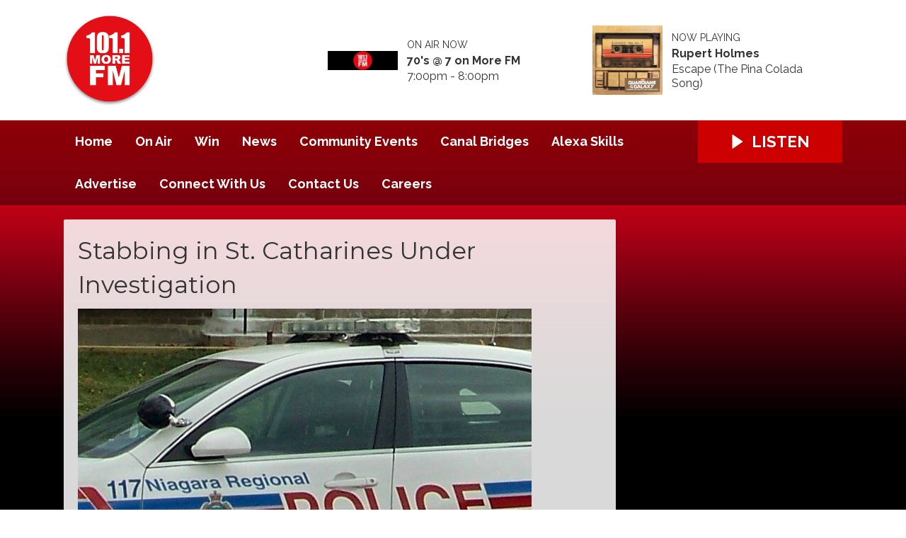

--- FILE ---
content_type: text/html; charset=UTF-8
request_url: https://www.101morefm.ca/news1/stabbing-in-st-catharines-under-investigation/
body_size: 5662
content:
<!DOCTYPE HTML>
<html lang="en">
<head>
    <meta http-equiv="Content-Type" content="text/html; charset=utf-8">
<title>Stabbing in St. Catharines Under Investigation - 101.1 More FM</title>
<meta name="description" content="Playing the Best of the 70s, 80s and 90s">
<meta name="keywords" content="More fm, More, radio, Niagara Radio, 101, 101,1, Fort Erie radio, radio, giant, htz, rock, music, The Juice, buffalo, Music Radio, Mike &amp; Laura, ">
<meta name="robots" content="noodp, noydir">

<!-- Facebook -->
<meta property="og:url" content="https://www.101morefm.ca/news1/stabbing-in-st-catharines-under-investigation/">
<meta property="og:title" content="Stabbing in St. Catharines Under Investigation">
<meta property="og:image:url" content="https://mm.aiircdn.com/471/5c617cbeaa47a.jpg">
<meta property="og:image:width" content="1000">
<meta property="og:image:height" content="562">
<meta property="og:image:type" content="image/jpeg">
<meta property="og:description" content="">
<meta property="og:site_name" content="101.1 More FM">
<meta property="og:type" content="article">
<meta property="fb:app_id" content="https://www.facebook.com/profile.php?id=61564456586515">

<!-- X.com -->
<meta name="twitter:card" content="summary">
<meta name="twitter:title" content="Stabbing in St. Catharines Under Investigation">
<meta name="twitter:description" content="">
<meta name="twitter:image" content="https://mm.aiircdn.com/471/5c617cbeaa47a.jpg">
<meta name="twitter:site" content="@101morefm">

<!-- iOS App ID -->
<meta name="apple-itunes-app" content="app-id=https://apple.co/370jYqR">

<!-- Icons -->
<link rel="icon" href="https://mm.aiircdn.com/471/5b06fd08404d9.png">
<link rel="apple-touch-icon" href="https://mm.aiircdn.com/471/5b06fd08404d9.png">


<!-- Common CSS -->
<link type="text/css" href="https://c.aiircdn.com/fe/css/dist/afe-f98a36ef05.min.css" rel="stylesheet" media="screen">

<!-- Common JS -->
<script src="https://code.jquery.com/jquery-1.12.2.min.js"></script>
<script src="https://c.aiircdn.com/fe/js/dist/runtime.5b7a401a6565a36fd210.js"></script>
<script src="https://c.aiircdn.com/fe/js/dist/vendor.f6700a934cd0ca45fcf8.js"></script>
<script src="https://c.aiircdn.com/fe/js/dist/afe.10a5ff067c9b70ffe138.js"></script>

<script>
gm.properties = {"site_id":"471","page_id":"1001813","page_path_no_tll":"\/news1\/stabbing-in-st-catharines-under-investigation\/","service_id":"3319"};
</script>

    <meta name="viewport" content="width=device-width, minimum-scale=1.0, initial-scale=1.0">
    <link rel="stylesheet" href="https://a.aiircdn.com/d/c/1394-ljpriapwqbs3vd.css" />
    <script src="//ajax.googleapis.com/ajax/libs/webfont/1/webfont.js"></script>
    <script src="https://a.aiircdn.com/d/j/1395-wmtg7fquw4ulpe.js"></script>
<meta name="google-site-verification" content="8d_vSx5glVYoel5fHnEMhmJxJ1MNWWPefiulZqc0tEQ" />


<!-- Ads Supplier Advertising Code -->                 
                                
                                <script data-cfasync="false" type="text/javascript" id="clever-core">
                                /* <![CDATA[ */
                                    (function (document, window) {
                                        var a, c = document.createElement("script"), f = window.frameElement;

                                        c.id = "CleverCoreLoader71694";
                                        c.src = "https://scripts.cleverwebserver.com/ded0be50b642b9118d10cfdb5497b457.js";

                                        c.async = !0;
                                        c.type = "text/javascript";
                                        c.setAttribute("data-target", window.name || (f && f.getAttribute("id")));
                                        c.setAttribute("data-callback", "put-your-callback-function-here");
                                        c.setAttribute("data-callback-url-click", "put-your-click-macro-here");
                                        c.setAttribute("data-callback-url-view", "put-your-view-macro-here");

                                        try {
                                            a = parent.document.getElementsByTagName("script")[0] || document.getElementsByTagName("script")[0];
                                        } catch (e) {
                                            a = !1;
                                        }

                                        a || (a = document.getElementsByTagName("head")[0] || document.getElementsByTagName("body")[0]);
                                        a.parentNode.insertBefore(c, a);
                                    })(document, window);
                                /* ]]> */
                                </script>
                                
</head>
<body data-controller="ads">

<!-- Google tag (gtag.js) -->
<script async src="https://www.googletagmanager.com/gtag/js?id=G-9QXXZT90Y3"></script>
<script>
  window.dataLayer = window.dataLayer || [];
  function gtag(){dataLayer.push(arguments);}
  gtag('js', new Date());

  gtag('config', 'G-9QXXZT90Y3');
</script>


<div class="c-nav-overspill  js-top-nav  js-slide-move">
</div>

<div class="c-site-overlay  js-site-overlay"></div>

<div class="c-site-wrapper  js-slide-move">
    <div class="o-wrapper js-takeover-wrap"></div>
    <header class="c-page-head-wrapper">
        <div class="c-ad c-leaderboard js-spacing-on-load"><div class="gm-adpos" 
     data-ads-target="pos" 
     data-pos-id="5758" 
     id="ad-pos-5758"
 ></div></div>
        <div class="c-page-head o-wrapper js-takeover-wrap">
            <div class="dv-grid is-vertical-middle">
                <div class="dv-grid__item one-third m-one-half s-one-half">
                    <a href="/" class="c-logo">
                        <span class="c-logo__text">101.1 More FM</span>
                    </a>
                </div><!--
             --><div class="dv-grid__item two-thirds m-one-half s-one-half js-output-ondesktop">
                    <div class="js-nav-mobile c-nav-mobile"></div>
                    <div class="dv-grid js-output-wrapper">
                        <div class="dv-grid__item one-half s-one-whole">
                            <div class="c-output">
                                <div class="c-output__img"><img src="https://mmo.aiircdn.com/45/6202d5a1e21f1.png" /></div>
                                <div class="c-output__info">
                                    <span class="c-output__head">On Air Now</span>
                                    <a href="" class="c-output__title">70&#039;s @ 7 on More FM</a>
                                    <span class="c-output__text s-hide"> 7:00pm -  8:00pm</span>
                                    <span class="c-output__text hide s-show">
                                        
                                    </span>
                                </div>
                            </div>
                        </div><!--
                     --><div class="dv-grid__item one-half s-hide">
                            <div class="c-output">
                                <div class="c-output__img"><img src="https://is4-ssl.mzstatic.com/image/thumb/Music7/v4/5b/09/65/5b0965d7-d219-a01e-d4a2-933a5bd06291/source/600x600bb.jpg" /></div>
                                <div class="c-output__info">
                                    <span class="c-output__head">Now Playing</span>
                                    <a href="/artist/rupert-holmes/" class="c-output__title">Rupert Holmes</a>
                                    <span class="c-output__text">Escape (The Pina Colada Song)</span>
                                </div>
                            </div>
                        </div>                    </div>
                </div>
            </div>
        </div>
    </header>
    <div class="c-page-main__bg">
        <nav class="c-nav-primary-wrapper js-nav-primary-wrapper js-output-onmobile">
            <div class="o-wrapper">
                <div class="dv-grid">
                    <div class="dv-grid__item four-fifths m-two-thirds s-two-thirds c-nav-primary js-nav-primary"><h2 class="hide"><a href="/">Navigation</a></h2>

                        <button class="c-nav-toggle  js-toggle-navigation">
                            <div class="c-nav-icon">
                                <i class="c-nav-toggle__line"></i><i class="c-nav-toggle__line"></i><i class="c-nav-toggle__line"></i>
                            </div>
                            <span class="u-access">Menu</span>
                        </button>

                        <ul class="global-nav-top"><li class="nav--home "><div><a href="/">
                    Home
                </a></div></li><li class="nav--on-air "><div><a href="/on-air/">
                    On Air
                </a></div><ul><li><a href="/on-air/more-mornings-with-brett-ness/">
                                Brett Ness 530am to 9AM
                            </a></li><li><a href="/on-air/jack-peets-9-noon/">
                                Jack Peets   9am-Noon
                            </a></li><li><a href="/on-air/80s-flashback-lunch/">
                                80&#039;s Flashback Lunch
                            </a></li><li><a href="/on-air/more-rob-at-work/">
                                Rob White  Noon-4pm
                            </a></li><li><a href="/on-air/more-mike-on-the-drive-home/">
                                Mike Alan  4pm-7pm
                            </a></li><li><a href="/on-air/70s-7/">
                                70&#039;s @ 7
                            </a></li><li><a href="/on-air/more-at-night/">
                                More at Night
                            </a></li><li><a href="/on-air/schedule/">
                                Schedule
                            </a></li><li><a href="/on-air/played/">
                                Playlist Search
                            </a></li><li><a href="/on-air/news-team1/">
                                News Team
                            </a></li></ul></li><li class="nav--win "><div><a href="#">
                    Win
                </a></div><ul><li><a href="/win/whole-lotto-love/">
                                Whole Lotto Love
                            </a></li><li><a href="/win/vip-club-membership/">
                                VIP club membership
                            </a></li><li><a href="/win/contest-rules-and-regulations/">
                                Contest Rules &amp; Regulations
                            </a></li></ul></li><li class="nav--news "><div><a href="/news/">
                    News
                </a></div><ul><li><a href="/news/news-tip/">
                                News Tip
                            </a></li><li><a href="/news/news-team/">
                                News Team 
                            </a></li></ul></li><li class="nav--events "><div><a href="/events/">
                    Community Events
                </a></div><ul><li><a href="https://www.101morefm.ca/events/add/">
                                Submit Your Event
                            </a></li></ul></li><li class="nav--canal-bridge-status "><div><a href="/canal-bridge-status/">
                    Canal Bridges
                </a></div></li><li class="nav--alexa-skills "><div><a href="/alexa-skills/">
                    Alexa Skills
                </a></div></li><li class="nav--advertise2 "><div><a href="/advertise2/">
                    Advertise
                </a></div><ul><li><a href="/advertise2/">
                                Advertise with us
                            </a></li><li><a href="/advertise2/10-reasons-to-advertise-on-radio/">
                                10 Reasons to Advertise on Radio
                            </a></li><li><a href="/advertise2/advertising-terms-and-conditions1/">
                                Advertising Terms and Conditions
                            </a></li><li><a href="/advertise2/more-messages/">
                                More Messages
                            </a></li></ul></li><li class="nav--connect-with-us "><div><a href="/connect-with-us/">
                    Connect With Us
                </a></div></li><li class="nav--contact-us "><div><a href="/contact-us/">
                    Contact Us
                </a></div></li><li class="nav--careers1 "><div><a href="/careers1/">
                    Careers
                </a></div></li></ul>

                    </div><!--
         --><div class="dv-grid__item one-fifth m-one-third s-one-third js-listen-live-wrapper">
                                                    <a href="/player/"
                               target="_blank"
                               data-popup-size=""
                               class="c-listen-live js-listen-live">
                                <svg class="c-listen-live__icon" xmlns="http://www.w3.org/2000/svg" viewBox="0 0 42 42"><path d="M36 20.2L7 .2a1 1 0 00-1.5.8v40a1 1 0 001.6.8l29-20a1 1 0 000-1.6z"/></svg>
                                <span class="c-listen-live__text">Listen</span>
                            </a>
                                            </div>
                </div>
            </div>
        </nav>
        <main class="c-page-main o-wrapper">
            <div class="c-ad c-billboard js-spacing-on-load"><div class="gm-adpos" 
     data-ads-target="pos" 
     data-pos-id="5766" 
     id="ad-pos-5766"
 ></div></div>
            <div class="dv-grid">
                <div class="dv-grid__item dv-grid__item--flex-300">
                    <div class="s-page">
                        <h1 class="o-headline o-headline--onpage">Stabbing in St. Catharines Under Investigation</h1>
                        <p><img alt="" src="https://mm.aiircdn.com/471/5c716354308f4.jpg" style="" /></p>

<p><em>April 16th, 2019&nbsp;</em></p>

<p><em><strong>By: Tristen Randall&nbsp;</strong></em></p>

<p>A stabbing that happened on Sunday in St. Catharines is now under investigation, says Niagara Police.</p>

<p>Officers responded to the call of a disturbance at Manchester Avenue and Haig Street around 5:00 p.m to find a 17-year-old male who had suffered a non-life-threatening injury and later taken to hospital.</p>

<p>Police are saying they believe the incident was targeted.</p>
                    </div>

                    
                </div><!--
                --><div class="dv-grid__item dv-grid__item--fix-300">
                    <div class="c-ad c-mpu js-spacing-on-load"><div class="gm-adpos" 
     data-ads-target="pos" 
     data-pos-id="5759" 
     id="ad-pos-5759"
 ></div></div>
                    <div class="c-ad c-mpu js-spacing-on-load"><div class="gm-adpos" 
     data-ads-target="pos" 
     data-pos-id="5760" 
     id="ad-pos-5760"
 ></div></div>
                    
                </div>
            </div>
        </main>
        <div class="c-ad c-leaderboard c-leaderboard--secondary js-spacing-on-load"><div class="gm-adpos" 
     data-ads-target="pos" 
     data-pos-id="5765" 
     id="ad-pos-5765"
 ></div></div>
        <section class="c-bottom-ads"><div class="c-ad c-ad--rectangle js-spacing-on-load"><div class="gm-adpos" 
     data-ads-target="pos" 
     data-pos-id="5761" 
     id="ad-pos-5761"
 ></div></div><div class="c-ad c-ad--rectangle js-spacing-on-load"><div class="gm-adpos" 
     data-ads-target="pos" 
     data-pos-id="5762" 
     id="ad-pos-5762"
 ></div></div><div class="c-ad c-ad--rectangle js-spacing-on-load"><div class="gm-adpos" 
     data-ads-target="pos" 
     data-pos-id="5763" 
     id="ad-pos-5763"
 ></div></div><div class="c-ad c-ad--rectangle js-spacing-on-load"><div class="gm-adpos" 
     data-ads-target="pos" 
     data-pos-id="5764" 
     id="ad-pos-5764"
 ></div></div></section>
        <footer class="c-page-footer">
            <div class="o-wrapper">
                <ul class="c-social--footer o-list-inline">
                                            <li class="o-list-inline__item">
                            <a href="https://www.facebook.com/profile.php?id=61564456586515" target="_blank" class="c-social__footeritem">
                                <svg role="img" viewBox="0 0 24 24" xmlns="http://www.w3.org/2000/svg" fill="#1877F2"><path d="M24 12.073c0-6.627-5.373-12-12-12s-12 5.373-12 12c0 5.99 4.388 10.954 10.125 11.854v-8.385H7.078v-3.47h3.047V9.43c0-3.007 1.792-4.669 4.533-4.669 1.312 0 2.686.235 2.686.235v2.953H15.83c-1.491 0-1.956.925-1.956 1.874v2.25h3.328l-.532 3.47h-2.796v8.385C19.612 23.027 24 18.062 24 12.073z"/></svg>
                                <span class="u-access">Facebook</span>
                            </a>
                        </li>
                                                                <li class="o-list-inline__item">
                            <a href="https://www.instagram.com/101morefm/" target="_blank" class="c-social__footeritem">
                                <svg viewBox="0 0 16 16" xmlns="http://www.w3.org/2000/svg" fill-rule="evenodd" clip-rule="evenodd" stroke-linejoin="round" stroke-miterlimit="1.414" fill="#E4405F"><path d="M8 0C5.827 0 5.555.01 4.702.048 3.85.088 3.27.222 2.76.42c-.526.204-.973.478-1.417.923-.445.444-.72.89-.923 1.417-.198.51-.333 1.09-.372 1.942C.008 5.555 0 5.827 0 8s.01 2.445.048 3.298c.04.852.174 1.433.372 1.942.204.526.478.973.923 1.417.444.445.89.72 1.417.923.51.198 1.09.333 1.942.372.853.04 1.125.048 3.298.048s2.445-.01 3.298-.048c.852-.04 1.433-.174 1.942-.372.526-.204.973-.478 1.417-.923.445-.444.72-.89.923-1.417.198-.51.333-1.09.372-1.942.04-.853.048-1.125.048-3.298s-.01-2.445-.048-3.298c-.04-.852-.174-1.433-.372-1.942-.204-.526-.478-.973-.923-1.417-.444-.445-.89-.72-1.417-.923-.51-.198-1.09-.333-1.942-.372C10.445.008 10.173 0 8 0zm0 1.44c2.136 0 2.39.01 3.233.048.78.036 1.203.166 1.485.276.374.145.64.318.92.598.28.28.453.546.598.92.11.282.24.705.276 1.485.038.844.047 1.097.047 3.233s-.01 2.39-.05 3.233c-.04.78-.17 1.203-.28 1.485-.15.374-.32.64-.6.92-.28.28-.55.453-.92.598-.28.11-.71.24-1.49.276-.85.038-1.1.047-3.24.047s-2.39-.01-3.24-.05c-.78-.04-1.21-.17-1.49-.28-.38-.15-.64-.32-.92-.6-.28-.28-.46-.55-.6-.92-.11-.28-.24-.71-.28-1.49-.03-.84-.04-1.1-.04-3.23s.01-2.39.04-3.24c.04-.78.17-1.21.28-1.49.14-.38.32-.64.6-.92.28-.28.54-.46.92-.6.28-.11.7-.24 1.48-.28.85-.03 1.1-.04 3.24-.04zm0 2.452c-2.27 0-4.108 1.84-4.108 4.108 0 2.27 1.84 4.108 4.108 4.108 2.27 0 4.108-1.84 4.108-4.108 0-2.27-1.84-4.108-4.108-4.108zm0 6.775c-1.473 0-2.667-1.194-2.667-2.667 0-1.473 1.194-2.667 2.667-2.667 1.473 0 2.667 1.194 2.667 2.667 0 1.473-1.194 2.667-2.667 2.667zm5.23-6.937c0 .53-.43.96-.96.96s-.96-.43-.96-.96.43-.96.96-.96.96.43.96.96z"/></svg>
                                <span class="u-access">Instagram</span>
                            </a>
                        </li>
                                                                <li class="o-list-inline__item">
                            <a href="https://twitter.com/101morefm" target="_blank" class="c-social__footeritem">
                                <svg role="img" viewBox="0 0 24 24" xmlns="http://www.w3.org/2000/svg"><path d="M18.901 1.153h3.68l-8.04 9.19L24 22.846h-7.406l-5.8-7.584-6.638 7.584H.474l8.6-9.83L0 1.154h7.594l5.243 6.932ZM17.61 20.644h2.039L6.486 3.24H4.298Z"/></svg>
                                <span class="u-access">X</span>
                            </a>
                        </li>
                                                                            </ul>
                <div class="c-page-footer__right">
                                            <ul class="o-list-inline c-page-footer__right__links"><li class="o-list-inline__item"><a href="/about/" >About </a></li><li class="o-list-inline__item"><a href="https://www.101morefm.ca/advertise2/" >Advertise </a></li><li class="o-list-inline__item"><a href="/careers/" >Careers </a></li><li class="o-list-inline__item"><a href="/privacy-policy-terms-of-service/" >Privacy Policy/Terms of Service </a></li><li class="o-list-inline__item"><a href="/accessibility/" >Accessibility</a></li></ul>
                                        
                                            <span class="c-copyright">&copy; Copyright 2026 101.1 More FM (CFLZ) is owned and operated by Byrnes Communications Inc.. Powered by <a href="https://aiir.com" target="_blank" title="Aiir radio website CMS">Aiir</a>.</span>
                                    </div>
            </div>
        </footer>
</div>
</div>


<script>var themeSettings = {"site_logo":"https:\/\/mm.aiircdn.com\/471\/5b88fe0b4fc9f.png","site-background":"https:\/\/mmo.aiircdn.com\/45\/5f6e0c2711c79.png","mobile-background":"https:\/\/mmo.aiircdn.com\/45\/5f6e0c2711c79.png","font_family":"Raleway","font_brand":"Montserrat"};</script><meta name="google-site-verification" content="8d_vSx5glVYoel5fHnEMhmJxJ1MNWWPefiulZqc0tEQ" />
<script type="text/javascript"> var infolinks_pid = 3362558; var infolinks_wsid = 0; </script> <script type="text/javascript" src="//resources.infolinks.com/js/infolinks_main.js"></script>
<a href="/_hp/" rel="nofollow" style="display: none" aria-hidden="true">On Air</a>
</body>



--- FILE ---
content_type: application/javascript
request_url: https://ads.aiir.net/pageads?s=471&path_no_tll=%2Fnews1%2Fstabbing-in-st-catharines-under-investigation%2F&pos%5B%5D=5758&pos%5B%5D=5766&pos%5B%5D=5759&pos%5B%5D=5760&pos%5B%5D=5765&pos%5B%5D=5761&pos%5B%5D=5762&pos%5B%5D=5763&pos%5B%5D=5764&pos%5B%5D=to&pos%5B%5D=cs&service_id=3319&callback=_jsonp_1769042006895
body_size: -46
content:
_jsonp_1769042006895({"src":"arm64"});